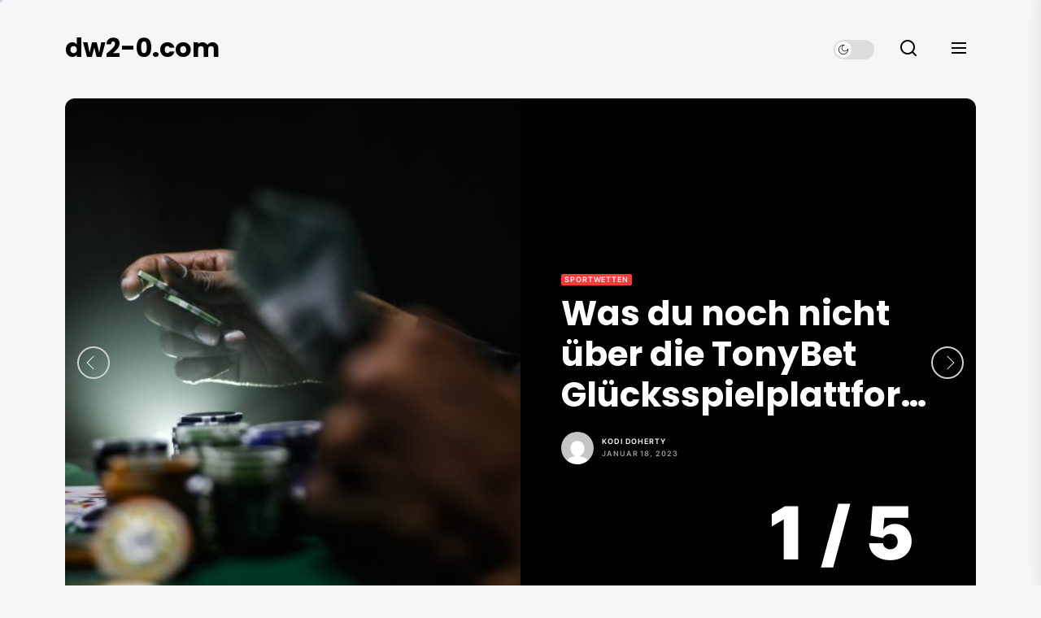

--- FILE ---
content_type: text/html; charset=UTF-8
request_url: https://dw2-0.com/
body_size: 14104
content:
<!DOCTYPE html>
<html class="no-js" dir="ltr" lang="de"
	prefix="og: https://ogp.me/ns#" >

<head>
    <meta charset="UTF-8">
    <meta name="viewport" content="width=device-width, initial-scale=1.0, maximum-scale=1.0, user-scalable=no" />
    <link rel="profile" href="https://gmpg.org/xfn/11">
    <title>Blog - Themen, Ratschläge und Informationen zu Sportwetten - dw2-0.com</title>

		<!-- All in One SEO 4.2.7.1 - aioseo.com -->
		<meta name="description" content="Entdecken Sie die besten Tipps und Tricks von Online-Casino-Spielen und Wetten mit dem dw2-0.com und unserem Slots-Blog." />
		<meta name="robots" content="max-image-preview:large" />
		<link rel="canonical" href="https://dw2-0.com/" />
		<link rel="next" href="https://dw2-0.com/page/2/" />
		<meta name="generator" content="All in One SEO (AIOSEO) 4.2.7.1 " />
		<meta property="og:locale" content="de_DE" />
		<meta property="og:site_name" content="dw2-0.com -" />
		<meta property="og:type" content="website" />
		<meta property="og:title" content="Blog - Themen, Ratschläge und Informationen zu Sportwetten - dw2-0.com" />
		<meta property="og:description" content="Entdecken Sie die besten Tipps und Tricks von Online-Casino-Spielen und Wetten mit dem dw2-0.com und unserem Slots-Blog." />
		<meta property="og:url" content="https://dw2-0.com/" />
		<meta name="twitter:card" content="summary" />
		<meta name="twitter:title" content="Blog - Themen, Ratschläge und Informationen zu Sportwetten - dw2-0.com" />
		<meta name="twitter:description" content="Entdecken Sie die besten Tipps und Tricks von Online-Casino-Spielen und Wetten mit dem dw2-0.com und unserem Slots-Blog." />
		<script type="application/ld+json" class="aioseo-schema">
			{"@context":"https:\/\/schema.org","@graph":[{"@type":"BreadcrumbList","@id":"https:\/\/dw2-0.com\/#breadcrumblist","itemListElement":[{"@type":"ListItem","@id":"https:\/\/dw2-0.com\/#listItem","position":1,"item":{"@type":"WebPage","@id":"https:\/\/dw2-0.com\/","name":"Home","description":"Entdecken Sie die besten Tipps und Tricks von Online-Casino-Spielen und Wetten mit dem dw2-0.com und unserem Slots-Blog.","url":"https:\/\/dw2-0.com\/"}}]},{"@type":"CollectionPage","@id":"https:\/\/dw2-0.com\/#collectionpage","url":"https:\/\/dw2-0.com\/","name":"Blog - Themen, Ratschl\u00e4ge und Informationen zu Sportwetten - dw2-0.com","description":"Entdecken Sie die besten Tipps und Tricks von Online-Casino-Spielen und Wetten mit dem dw2-0.com und unserem Slots-Blog.","inLanguage":"de-DE","isPartOf":{"@id":"https:\/\/dw2-0.com\/#website"},"breadcrumb":{"@id":"https:\/\/dw2-0.com\/#breadcrumblist"},"about":{"@id":"https:\/\/dw2-0.com\/#organization"}},{"@type":"Organization","@id":"https:\/\/dw2-0.com\/#organization","name":"dw2-0.com","url":"https:\/\/dw2-0.com\/"},{"@type":"WebSite","@id":"https:\/\/dw2-0.com\/#website","url":"https:\/\/dw2-0.com\/","name":"dw2-0.com","inLanguage":"de-DE","publisher":{"@id":"https:\/\/dw2-0.com\/#organization"},"potentialAction":{"@type":"SearchAction","target":{"@type":"EntryPoint","urlTemplate":"https:\/\/dw2-0.com\/?s={search_term_string}"},"query-input":"required name=search_term_string"}}]}
		</script>
		<!-- All in One SEO -->

<link rel='dns-prefetch' href='//s.w.org' />
<link rel="alternate" type="application/rss+xml" title="dw2-0.com &raquo; Feed" href="https://dw2-0.com/feed/" />
<link rel="alternate" type="application/rss+xml" title="dw2-0.com &raquo; Kommentar-Feed" href="https://dw2-0.com/comments/feed/" />
		<script>
			window._wpemojiSettings = {"baseUrl":"https:\/\/s.w.org\/images\/core\/emoji\/13.1.0\/72x72\/","ext":".png","svgUrl":"https:\/\/s.w.org\/images\/core\/emoji\/13.1.0\/svg\/","svgExt":".svg","source":{"concatemoji":"https:\/\/dw2-0.com\/wp-includes\/js\/wp-emoji-release.min.js?ver=5.8.12"}};
			!function(e,a,t){var n,r,o,i=a.createElement("canvas"),p=i.getContext&&i.getContext("2d");function s(e,t){var a=String.fromCharCode;p.clearRect(0,0,i.width,i.height),p.fillText(a.apply(this,e),0,0);e=i.toDataURL();return p.clearRect(0,0,i.width,i.height),p.fillText(a.apply(this,t),0,0),e===i.toDataURL()}function c(e){var t=a.createElement("script");t.src=e,t.defer=t.type="text/javascript",a.getElementsByTagName("head")[0].appendChild(t)}for(o=Array("flag","emoji"),t.supports={everything:!0,everythingExceptFlag:!0},r=0;r<o.length;r++)t.supports[o[r]]=function(e){if(!p||!p.fillText)return!1;switch(p.textBaseline="top",p.font="600 32px Arial",e){case"flag":return s([127987,65039,8205,9895,65039],[127987,65039,8203,9895,65039])?!1:!s([55356,56826,55356,56819],[55356,56826,8203,55356,56819])&&!s([55356,57332,56128,56423,56128,56418,56128,56421,56128,56430,56128,56423,56128,56447],[55356,57332,8203,56128,56423,8203,56128,56418,8203,56128,56421,8203,56128,56430,8203,56128,56423,8203,56128,56447]);case"emoji":return!s([10084,65039,8205,55357,56613],[10084,65039,8203,55357,56613])}return!1}(o[r]),t.supports.everything=t.supports.everything&&t.supports[o[r]],"flag"!==o[r]&&(t.supports.everythingExceptFlag=t.supports.everythingExceptFlag&&t.supports[o[r]]);t.supports.everythingExceptFlag=t.supports.everythingExceptFlag&&!t.supports.flag,t.DOMReady=!1,t.readyCallback=function(){t.DOMReady=!0},t.supports.everything||(n=function(){t.readyCallback()},a.addEventListener?(a.addEventListener("DOMContentLoaded",n,!1),e.addEventListener("load",n,!1)):(e.attachEvent("onload",n),a.attachEvent("onreadystatechange",function(){"complete"===a.readyState&&t.readyCallback()})),(n=t.source||{}).concatemoji?c(n.concatemoji):n.wpemoji&&n.twemoji&&(c(n.twemoji),c(n.wpemoji)))}(window,document,window._wpemojiSettings);
		</script>
		<style>
img.wp-smiley,
img.emoji {
	display: inline !important;
	border: none !important;
	box-shadow: none !important;
	height: 1em !important;
	width: 1em !important;
	margin: 0 .07em !important;
	vertical-align: -0.1em !important;
	background: none !important;
	padding: 0 !important;
}
</style>
	<link rel='stylesheet' id='wp-block-library-css'  href='https://dw2-0.com/wp-includes/css/dist/block-library/style.min.css?ver=5.8.12' media='all' />
<style id='wp-block-library-theme-inline-css'>
#start-resizable-editor-section{display:none}.wp-block-audio figcaption{color:#555;font-size:13px;text-align:center}.is-dark-theme .wp-block-audio figcaption{color:hsla(0,0%,100%,.65)}.wp-block-code{font-family:Menlo,Consolas,monaco,monospace;color:#1e1e1e;padding:.8em 1em;border:1px solid #ddd;border-radius:4px}.wp-block-embed figcaption{color:#555;font-size:13px;text-align:center}.is-dark-theme .wp-block-embed figcaption{color:hsla(0,0%,100%,.65)}.blocks-gallery-caption{color:#555;font-size:13px;text-align:center}.is-dark-theme .blocks-gallery-caption{color:hsla(0,0%,100%,.65)}.wp-block-image figcaption{color:#555;font-size:13px;text-align:center}.is-dark-theme .wp-block-image figcaption{color:hsla(0,0%,100%,.65)}.wp-block-pullquote{border-top:4px solid;border-bottom:4px solid;margin-bottom:1.75em;color:currentColor}.wp-block-pullquote__citation,.wp-block-pullquote cite,.wp-block-pullquote footer{color:currentColor;text-transform:uppercase;font-size:.8125em;font-style:normal}.wp-block-quote{border-left:.25em solid;margin:0 0 1.75em;padding-left:1em}.wp-block-quote cite,.wp-block-quote footer{color:currentColor;font-size:.8125em;position:relative;font-style:normal}.wp-block-quote.has-text-align-right{border-left:none;border-right:.25em solid;padding-left:0;padding-right:1em}.wp-block-quote.has-text-align-center{border:none;padding-left:0}.wp-block-quote.is-large,.wp-block-quote.is-style-large{border:none}.wp-block-search .wp-block-search__label{font-weight:700}.wp-block-group.has-background{padding:1.25em 2.375em;margin-top:0;margin-bottom:0}.wp-block-separator{border:none;border-bottom:2px solid;margin-left:auto;margin-right:auto;opacity:.4}.wp-block-separator:not(.is-style-wide):not(.is-style-dots){width:100px}.wp-block-separator.has-background:not(.is-style-dots){border-bottom:none;height:1px}.wp-block-separator.has-background:not(.is-style-wide):not(.is-style-dots){height:2px}.wp-block-table thead{border-bottom:3px solid}.wp-block-table tfoot{border-top:3px solid}.wp-block-table td,.wp-block-table th{padding:.5em;border:1px solid;word-break:normal}.wp-block-table figcaption{color:#555;font-size:13px;text-align:center}.is-dark-theme .wp-block-table figcaption{color:hsla(0,0%,100%,.65)}.wp-block-video figcaption{color:#555;font-size:13px;text-align:center}.is-dark-theme .wp-block-video figcaption{color:hsla(0,0%,100%,.65)}.wp-block-template-part.has-background{padding:1.25em 2.375em;margin-top:0;margin-bottom:0}#end-resizable-editor-section{display:none}
</style>
<link rel='stylesheet' id='bloglog-google-fonts-css'  href='https://dw2-0.com/wp-content/fonts/fc5c6fe3707998aef604e63fb358cf3b.css?ver=1.0.0' media='all' />
<link rel='stylesheet' id='slick-css'  href='https://dw2-0.com/wp-content/themes/bloglog/assets/lib/slick/css/slick.min.css?ver=5.8.12' media='all' />
<link rel='stylesheet' id='bloglog-style-css'  href='https://dw2-0.com/wp-content/themes/bloglog/style.css?ver=1.0.0' media='all' />
<link rel='stylesheet' id='magnific-popup-css'  href='https://dw2-0.com/wp-content/themes/bloglog/assets/lib/magnific-popup/magnific-popup.css?ver=5.8.12' media='all' />
<script src='https://dw2-0.com/wp-includes/js/jquery/jquery.min.js?ver=3.6.0' id='jquery-core-js'></script>
<script src='https://dw2-0.com/wp-includes/js/jquery/jquery-migrate.min.js?ver=3.3.2' id='jquery-migrate-js'></script>
<link rel="https://api.w.org/" href="https://dw2-0.com/wp-json/" /><link rel="EditURI" type="application/rsd+xml" title="RSD" href="https://dw2-0.com/xmlrpc.php?rsd" />
<link rel="wlwmanifest" type="application/wlwmanifest+xml" href="https://dw2-0.com/wp-includes/wlwmanifest.xml" /> 
<meta name="generator" content="WordPress 5.8.12" />

		<script>document.documentElement.className = document.documentElement.className.replace( 'no-js', 'js' );</script>
	
	<style>.recentcomments a{display:inline !important;padding:0 !important;margin:0 !important;}</style><link rel="icon" href="https://dw2-0.com/wp-content/uploads/2022/11/cropped-diamond-32x32.png" sizes="32x32" />
<link rel="icon" href="https://dw2-0.com/wp-content/uploads/2022/11/cropped-diamond-192x192.png" sizes="192x192" />
<link rel="apple-touch-icon" href="https://dw2-0.com/wp-content/uploads/2022/11/cropped-diamond-180x180.png" />
<meta name="msapplication-TileImage" content="https://dw2-0.com/wp-content/uploads/2022/11/cropped-diamond-270x270.png" />
<style type='text/css' media='all'>    .theme-header-banner {
        height : 400px;

    }


    .site-logo .custom-logo{
    max-width:  230px;
    }

    body.theme-color-schema,
    .preloader,
    .floating-post-navigation .floating-navigation-label,
    .header-searchbar-inner,
    .offcanvas-wraper{
    background-color: #ffffff;
    }

    body.theme-color-schema,
    body,
    .floating-post-navigation .floating-navigation-label,
    .header-searchbar-inner,
    .offcanvas-wraper{
        color: #000000;
    }

    .preloader .loader span{
        background: #000000;
    }
    a{
        color: #000000;
    }
  

    body .theme-page-vitals,
    body .site-navigation .primary-menu > li > a:before,
    body .site-navigation .primary-menu > li > a:after,
    body .site-navigation .primary-menu > li > a:after,
    body .site-navigation .primary-menu > li > a:hover:before,
    body .entry-thumbnail .trend-item,
    body .category-widget-header .post-count{
        background: #0027ff;
    }
    
    body a:hover,
    body a:focus,
    body .footer-credits a:hover,
    body .footer-credits a:focus,
    body .widget a:hover,
    body .widget a:focus {
        color: #0027ff;
    }
    body input[type="text"]:hover,
    body input[type="text"]:focus,
    body input[type="password"]:hover,
    body input[type="password"]:focus,
    body input[type="email"]:hover,
    body input[type="email"]:focus,
    body input[type="url"]:hover,
    body input[type="url"]:focus,
    body input[type="date"]:hover,
    body input[type="date"]:focus,
    body input[type="month"]:hover,
    body input[type="month"]:focus,
    body input[type="time"]:hover,
    body input[type="time"]:focus,
    body input[type="datetime"]:hover,
    body input[type="datetime"]:focus,
    body input[type="datetime-local"]:hover,
    body input[type="datetime-local"]:focus,
    body input[type="week"]:hover,
    body input[type="week"]:focus,
    body input[type="number"]:hover,
    body input[type="number"]:focus,
    body input[type="search"]:hover,
    body input[type="search"]:focus,
    body input[type="tel"]:hover,
    body input[type="tel"]:focus,
    body input[type="color"]:hover,
    body input[type="color"]:focus,
    body textarea:hover,
    body textarea:focus,
    button:focus,
    body .button:focus,
    body .wp-block-button__link:focus,
    body .wp-block-file__button:focus,
    body input[type="button"]:focus,
    body input[type="reset"]:focus,
    body input[type="submit"]:focus{
        border-color:  #0027ff;
    }
    body .theme-page-vitals:after {
        border-right-color:  #0027ff;
    }
    body a:focus,
    body .theme-action-control:focus > .action-control-trigger,
    body .submenu-toggle:focus > .btn__content{
        outline-color:  #0027ff;
    }
    </style></head>

<body class="home blog wp-embed-responsive hfeed disabled-desktop-menu color-scheme-default">





    <div class="preloader hide-no-js ">
        <div class="loader">
            <span></span><span></span><span></span><span></span>
        </div>
    </div>

    <div class="theme-custom-cursor theme-cursor-primary"></div>
    <div class="theme-custom-cursor theme-cursor-secondary"></div>


<div id="page" class="site">
    <a class="skip-link screen-reader-text" href="#content">Skip to the content</a>

    <header id="site-header" class="theme-site-header" role="banner">
        

<div class="wrapper">
    <div class="wrapper-inner">

        <div class="header-component header-component-left">
            <div class="header-titles">

                <h1 class="site-title"><a href="https://dw2-0.com/" class="custom-logo-name">dw2-0.com</a></h1>
            </div><!-- .header-titles -->
        </div><!-- .header-component-left -->

        <div class="header-component header-component-right">
                        <div class="navbar-controls hide-no-js">

                
                    <button type="button" class="navbar-control theme-action-control navbar-day-night navbar-day-on">
                        <span class="action-control-trigger day-night-toggle-icon" tabindex="-1">
                            <span class="moon-toggle-icon">
                                <i class="moon-icon">
                                    <svg class="svg-icon" aria-hidden="true" role="img" focusable="false" xmlns="http://www.w3.org/2000/svg" width="20" height="20" viewBox="0 0 20 20"><path fill="currentColor" d="M 19.832031 8.164062 C 19.78125 7.890625 19.546875 7.691406 19.265625 7.683594 C 18.988281 7.679688 18.746094 7.871094 18.683594 8.140625 C 18.089844 10.738281 15.808594 12.550781 13.136719 12.550781 C 10 12.550781 7.449219 10 7.449219 6.863281 C 7.449219 4.191406 9.261719 1.910156 11.859375 1.316406 C 12.128906 1.253906 12.320312 1.011719 12.316406 0.734375 C 12.308594 0.453125 12.109375 0.21875 11.835938 0.167969 C 11.230469 0.0585938 10.613281 0 10 0 C 7.328125 0 4.816406 1.039062 2.929688 2.929688 C 1.039062 4.816406 0 7.328125 0 10 C 0 12.671875 1.039062 15.183594 2.929688 17.070312 C 4.816406 18.960938 7.328125 20 10 20 C 12.671875 20 15.183594 18.960938 17.070312 17.070312 C 18.960938 15.183594 20 12.671875 20 10 C 20 9.386719 19.941406 8.769531 19.832031 8.164062 Z M 10 18.828125 C 5.132812 18.828125 1.171875 14.867188 1.171875 10 C 1.171875 5.382812 4.738281 1.582031 9.257812 1.203125 C 8.710938 1.578125 8.214844 2.035156 7.792969 2.558594 C 6.816406 3.769531 6.277344 5.300781 6.277344 6.863281 C 6.277344 10.644531 9.355469 13.722656 13.136719 13.722656 C 14.699219 13.722656 16.230469 13.183594 17.441406 12.207031 C 17.964844 11.785156 18.421875 11.289062 18.796875 10.742188 C 18.417969 15.261719 14.617188 18.828125 10 18.828125 Z M 10 18.828125" /></svg>                                </i>
                            </span>

                            <span class="sun-toggle-icon">
                                <i class="sun-icon">
                                    <svg class="svg-icon" aria-hidden="true" role="img" focusable="false" xmlns="http://www.w3.org/2000/svg" width="20" height="20" viewBox="0 0 20 20"><path fill="currentColor" d="M 3.390625 10.832031 L 0 10.832031 L 0 9.167969 L 3.390625 9.167969 C 3.355469 9.441406 3.332031 9.71875 3.332031 10 C 3.332031 10.28125 3.355469 10.558594 3.390625 10.832031 Z M 5.917969 4.738281 L 3.519531 2.339844 L 2.339844 3.515625 L 4.742188 5.917969 C 5.082031 5.476562 5.476562 5.082031 5.917969 4.738281 Z M 15.261719 5.917969 L 17.660156 3.515625 L 16.484375 2.339844 L 14.082031 4.738281 C 14.523438 5.082031 14.917969 5.476562 15.261719 5.917969 Z M 10 3.332031 C 10.28125 3.332031 10.558594 3.355469 10.832031 3.390625 L 10.832031 0 L 9.167969 0 L 9.167969 3.390625 C 9.441406 3.355469 9.71875 3.332031 10 3.332031 Z M 10 16.667969 C 9.71875 16.667969 9.441406 16.644531 9.167969 16.609375 L 9.167969 20 L 10.832031 20 L 10.832031 16.609375 C 10.558594 16.644531 10.28125 16.667969 10 16.667969 Z M 16.609375 9.167969 C 16.644531 9.441406 16.667969 9.71875 16.667969 10 C 16.667969 10.28125 16.644531 10.558594 16.609375 10.832031 L 20 10.832031 L 20 9.167969 Z M 14.082031 15.261719 L 16.480469 17.660156 L 17.660156 16.480469 L 15.261719 14.082031 C 14.917969 14.523438 14.523438 14.917969 14.082031 15.261719 Z M 4.738281 14.082031 L 2.339844 16.480469 L 3.519531 17.660156 L 5.917969 15.257812 C 5.476562 14.917969 5.082031 14.523438 4.738281 14.082031 Z M 6.667969 10 C 6.667969 11.839844 8.160156 13.332031 10 13.332031 C 11.839844 13.332031 13.332031 11.839844 13.332031 10 C 13.332031 8.160156 11.839844 6.667969 10 6.667969 C 8.160156 6.667969 6.667969 8.160156 6.667969 10 Z M 15 10 C 15 12.761719 12.761719 15 10 15 C 7.238281 15 5 12.761719 5 10 C 5 7.238281 7.238281 5 10 5 C 12.761719 5 15 7.238281 15 10 Z M 15 10 " /></svg>                                </i>
                            </span>
                        </span>
                    </button>

                
                    <button type="button" class="navbar-control theme-action-control navbar-control-search">
                         <span class="action-control-trigger" tabindex="-1">
                            <svg class="svg-icon" aria-hidden="true" role="img" focusable="false" xmlns="http://www.w3.org/2000/svg" width="20" height="20" viewBox="0 0 20 20"><path fill="currentColor" d="M1148.0319,95.6176858 L1151.70711,99.2928932 C1152.09763,99.6834175 1152.09763,100.316582 1151.70711,100.707107 C1151.31658,101.097631 1150.68342,101.097631 1150.29289,100.707107 L1146.61769,97.0318993 C1145.07801,98.2635271 1143.12501,99 1141,99 C1136.02944,99 1132,94.9705627 1132,90 C1132,85.0294372 1136.02944,81 1141,81 C1145.97056,81 1150,85.0294372 1150,90 C1150,92.1250137 1149.26353,94.078015 1148.0319,95.6176858 Z M1146.04139,94.8563911 C1147.25418,93.5976949 1148,91.8859456 1148,90 C1148,86.1340067 1144.86599,83 1141,83 C1137.13401,83 1134,86.1340067 1134,90 C1134,93.8659933 1137.13401,97 1141,97 C1142.88595,97 1144.59769,96.2541764 1145.85639,95.0413859 C1145.88271,95.0071586 1145.91154,94.9742441 1145.94289,94.9428932 C1145.97424,94.9115423 1146.00716,94.8827083 1146.04139,94.8563911 Z" transform="translate(-1132 -81)" /></svg>                         </span>
                    </button>

                
                <button type="button" class="navbar-control theme-action-control navbar-control-offcanvas">
                     <span class="action-control-trigger" tabindex="-1">
                        <svg class="svg-icon" aria-hidden="true" role="img" focusable="false" xmlns="http://www.w3.org/2000/svg" width="20" height="20" viewBox="0 0 20 20"><path fill="currentColor" d="M1 3v2h18V3zm0 8h18V9H1zm0 6h18v-2H1z" /></svg>                     </span>
                </button>

            </div>

        </div><!-- .header-component-right -->

    </div>
</div>
    </header>

    <div id="content" class="site-content">

        
                <div class="theme-block theme-block-carousel">
                    <div class="wrapper">
                        <div class="wrapper-inner wrapper-inner-nospace">
                            <div class="column column-12">
                                <div class="mg-carousel-action" data-slick='{ "arrows": true, "rtl": false}'>
    
                                        
                                        <article id="post-82" class="theme-carousel-article post-82 post type-post status-publish format-standard has-post-thumbnail hentry category-sportwetten">
                                            <div class="entry-wrapper">
    
                                                    
                                                <div class="wrapper-inner wrapper-inner-nospace">
                                                    <div class="column column-6 column-sm-12">
                                                        <div class="entry-thumbnail">
                                                            <a href="https://dw2-0.com/sportwetten/was-du-noch-nicht-ueber-die-tonybet-gluecksspielplattform-weisst/" class="data-bg data-bg-large" data-background="https://dw2-0.com/wp-content/uploads/2023/01/keenan-constance-VTLcvV6UVaI-unsplash-768x512.jpg">
                                                            </a>
        
                                                                                                                    </div>
                                                    </div>
    
                                                    <div class="column column-6 column-sm-12">
                                                        <div class="post-content">
        
                                                            <div class="entry-meta theme-meta-categories">
        
                                                                <div class="entry-meta-item entry-meta-categories"><div class="entry-meta-wrapper"><span class="cat-links">
                        <a  href="https://dw2-0.com/category/sportwetten/" rel="category tag">Sportwetten</a>

                    </span></div></div>        
                                                            </div>
        
                                                            <header class="entry-header">
        
                                                                <h2 class="entry-title entry-title-large">
        
                                                                    <a href="https://dw2-0.com/sportwetten/was-du-noch-nicht-ueber-die-tonybet-gluecksspielplattform-weisst/" class = ' line-clamp-3 line-clamp-sm-2'>
        
                                                                        Was du noch nicht über die TonyBet Glücksspielplattform weißt        
                                                                    </a>
                                                                </h2>
        
                                                            </header>
        
                                                            <div class="entry-meta">
        
                                                                <div class="entry-meta-left"><div class="entry-meta-item entry-meta-avatar"> <img alt='' src='https://secure.gravatar.com/avatar/c6ec0bf2bc647fa13e61ef40b223e929?s=96&#038;d=mm&#038;r=g' class='avatar avatar-96 photo' height='96' width='96' loading='lazy' /></div></div><div class="entry-meta-right"><div class="entry-meta-item entry-meta-byline"> <span class="author vcard"><a class="url fn n" href="https://dw2-0.com/author/tradingview4873/">Kodi Doherty</a></span></div><div class="entry-meta-item entry-meta-date"><div class="entry-meta-wrapper"><span class="posted-on"><a href="https://dw2-0.com/2023/01/18/" rel="bookmark"><time class="entry-date published" datetime="2023-01-18T00:25:02+00:00">Januar 18, 2023</time><time class="updated" datetime="2023-01-18T00:25:04+00:00">Januar 18, 2023</time></a></span></div></div></div>        
                                                            </div>
        
                                                        </div>

                                                        <div class="post-index-number">
                                                            <div class="index-number"> 1 / 5 </div>
                                                            <div class="slider-progress">
                                                                <div class="progress"></div>
                                                            </div>
                                                        </div>
                                                    </div>
                                                </div>
    
    
    
                                            </div>
                                        </article>
    
                                        
                                        <article id="post-77" class="theme-carousel-article post-77 post type-post status-publish format-standard has-post-thumbnail hentry category-sportwetten">
                                            <div class="entry-wrapper">
    
                                                    
                                                <div class="wrapper-inner wrapper-inner-nospace">
                                                    <div class="column column-6 column-sm-12">
                                                        <div class="entry-thumbnail">
                                                            <a href="https://dw2-0.com/sportwetten/20bet-nutzen-sie-einen-serioesen-online-buchmacher-mit-wettbewerbsfaehigen-quoten/" class="data-bg data-bg-large" data-background="https://dw2-0.com/wp-content/uploads/2023/01/john-schnobrich-2FPjlAyMQTA-unsplash-768x512.jpg">
                                                            </a>
        
                                                                                                                    </div>
                                                    </div>
    
                                                    <div class="column column-6 column-sm-12">
                                                        <div class="post-content">
        
                                                            <div class="entry-meta theme-meta-categories">
        
                                                                <div class="entry-meta-item entry-meta-categories"><div class="entry-meta-wrapper"><span class="cat-links">
                        <a  href="https://dw2-0.com/category/sportwetten/" rel="category tag">Sportwetten</a>

                    </span></div></div>        
                                                            </div>
        
                                                            <header class="entry-header">
        
                                                                <h2 class="entry-title entry-title-large">
        
                                                                    <a href="https://dw2-0.com/sportwetten/20bet-nutzen-sie-einen-serioesen-online-buchmacher-mit-wettbewerbsfaehigen-quoten/" class = ' line-clamp-3 line-clamp-sm-2'>
        
                                                                        20Bet: Nutzen Sie einen seriösen Online-Buchmacher mit wettbewerbsfähigen Quoten        
                                                                    </a>
                                                                </h2>
        
                                                            </header>
        
                                                            <div class="entry-meta">
        
                                                                <div class="entry-meta-left"><div class="entry-meta-item entry-meta-avatar"> <img alt='' src='https://secure.gravatar.com/avatar/c6ec0bf2bc647fa13e61ef40b223e929?s=96&#038;d=mm&#038;r=g' class='avatar avatar-96 photo' height='96' width='96' loading='lazy' /></div></div><div class="entry-meta-right"><div class="entry-meta-item entry-meta-byline"> <span class="author vcard"><a class="url fn n" href="https://dw2-0.com/author/tradingview4873/">Kodi Doherty</a></span></div><div class="entry-meta-item entry-meta-date"><div class="entry-meta-wrapper"><span class="posted-on"><a href="https://dw2-0.com/2023/01/18/" rel="bookmark"><time class="entry-date published" datetime="2023-01-18T00:22:44+00:00">Januar 18, 2023</time><time class="updated" datetime="2023-01-18T00:22:46+00:00">Januar 18, 2023</time></a></span></div></div></div>        
                                                            </div>
        
                                                        </div>

                                                        <div class="post-index-number">
                                                            <div class="index-number"> 2 / 5 </div>
                                                            <div class="slider-progress">
                                                                <div class="progress"></div>
                                                            </div>
                                                        </div>
                                                    </div>
                                                </div>
    
    
    
                                            </div>
                                        </article>
    
                                        
                                        <article id="post-72" class="theme-carousel-article post-72 post type-post status-publish format-standard has-post-thumbnail hentry category-online-casinos">
                                            <div class="entry-wrapper">
    
                                                    
                                                <div class="wrapper-inner wrapper-inner-nospace">
                                                    <div class="column column-6 column-sm-12">
                                                        <div class="entry-thumbnail">
                                                            <a href="https://dw2-0.com/online-casinos/verschaffen-sie-sich-ein-umfassendes-bild-von-national-casino-erfahrung/" class="data-bg data-bg-large" data-background="https://dw2-0.com/wp-content/uploads/2023/01/esteban-lopez-OfdFHy1zxjQ-unsplash-768x512.jpg">
                                                            </a>
        
                                                                                                                    </div>
                                                    </div>
    
                                                    <div class="column column-6 column-sm-12">
                                                        <div class="post-content">
        
                                                            <div class="entry-meta theme-meta-categories">
        
                                                                <div class="entry-meta-item entry-meta-categories"><div class="entry-meta-wrapper"><span class="cat-links">
                        <a  href="https://dw2-0.com/category/online-casinos/" rel="category tag">Online Casinos</a>

                    </span></div></div>        
                                                            </div>
        
                                                            <header class="entry-header">
        
                                                                <h2 class="entry-title entry-title-large">
        
                                                                    <a href="https://dw2-0.com/online-casinos/verschaffen-sie-sich-ein-umfassendes-bild-von-national-casino-erfahrung/" class = ' line-clamp-3 line-clamp-sm-2'>
        
                                                                        Verschaffen Sie sich ein umfassendes Bild von National Casino Erfahrung        
                                                                    </a>
                                                                </h2>
        
                                                            </header>
        
                                                            <div class="entry-meta">
        
                                                                <div class="entry-meta-left"><div class="entry-meta-item entry-meta-avatar"> <img alt='' src='https://secure.gravatar.com/avatar/c6ec0bf2bc647fa13e61ef40b223e929?s=96&#038;d=mm&#038;r=g' class='avatar avatar-96 photo' height='96' width='96' loading='lazy' /></div></div><div class="entry-meta-right"><div class="entry-meta-item entry-meta-byline"> <span class="author vcard"><a class="url fn n" href="https://dw2-0.com/author/tradingview4873/">Kodi Doherty</a></span></div><div class="entry-meta-item entry-meta-date"><div class="entry-meta-wrapper"><span class="posted-on"><a href="https://dw2-0.com/2023/01/18/" rel="bookmark"><time class="entry-date published" datetime="2023-01-18T00:20:51+00:00">Januar 18, 2023</time><time class="updated" datetime="2023-01-18T00:20:53+00:00">Januar 18, 2023</time></a></span></div></div></div>        
                                                            </div>
        
                                                        </div>

                                                        <div class="post-index-number">
                                                            <div class="index-number"> 3 / 5 </div>
                                                            <div class="slider-progress">
                                                                <div class="progress"></div>
                                                            </div>
                                                        </div>
                                                    </div>
                                                </div>
    
    
    
                                            </div>
                                        </article>
    
                                        
                                        <article id="post-67" class="theme-carousel-article post-67 post type-post status-publish format-standard has-post-thumbnail hentry category-online-casinos">
                                            <div class="entry-wrapper">
    
                                                    
                                                <div class="wrapper-inner wrapper-inner-nospace">
                                                    <div class="column column-6 column-sm-12">
                                                        <div class="entry-thumbnail">
                                                            <a href="https://dw2-0.com/online-casinos/die-besten-boni-und-angebote-bei-woo-casino/" class="data-bg data-bg-large" data-background="https://dw2-0.com/wp-content/uploads/2023/01/dice-g17e8fd9a4_1920-768x432.jpg">
                                                            </a>
        
                                                                                                                    </div>
                                                    </div>
    
                                                    <div class="column column-6 column-sm-12">
                                                        <div class="post-content">
        
                                                            <div class="entry-meta theme-meta-categories">
        
                                                                <div class="entry-meta-item entry-meta-categories"><div class="entry-meta-wrapper"><span class="cat-links">
                        <a  href="https://dw2-0.com/category/online-casinos/" rel="category tag">Online Casinos</a>

                    </span></div></div>        
                                                            </div>
        
                                                            <header class="entry-header">
        
                                                                <h2 class="entry-title entry-title-large">
        
                                                                    <a href="https://dw2-0.com/online-casinos/die-besten-boni-und-angebote-bei-woo-casino/" class = ' line-clamp-3 line-clamp-sm-2'>
        
                                                                        Die besten Boni und Angebote bei Woo Casino        
                                                                    </a>
                                                                </h2>
        
                                                            </header>
        
                                                            <div class="entry-meta">
        
                                                                <div class="entry-meta-left"><div class="entry-meta-item entry-meta-avatar"> <img alt='' src='https://secure.gravatar.com/avatar/c6ec0bf2bc647fa13e61ef40b223e929?s=96&#038;d=mm&#038;r=g' class='avatar avatar-96 photo' height='96' width='96' loading='lazy' /></div></div><div class="entry-meta-right"><div class="entry-meta-item entry-meta-byline"> <span class="author vcard"><a class="url fn n" href="https://dw2-0.com/author/tradingview4873/">Kodi Doherty</a></span></div><div class="entry-meta-item entry-meta-date"><div class="entry-meta-wrapper"><span class="posted-on"><a href="https://dw2-0.com/2023/01/18/" rel="bookmark"><time class="entry-date published" datetime="2023-01-18T00:19:05+00:00">Januar 18, 2023</time><time class="updated" datetime="2023-01-18T00:19:07+00:00">Januar 18, 2023</time></a></span></div></div></div>        
                                                            </div>
        
                                                        </div>

                                                        <div class="post-index-number">
                                                            <div class="index-number"> 4 / 5 </div>
                                                            <div class="slider-progress">
                                                                <div class="progress"></div>
                                                            </div>
                                                        </div>
                                                    </div>
                                                </div>
    
    
    
                                            </div>
                                        </article>
    
                                        
                                        <article id="post-62" class="theme-carousel-article post-62 post type-post status-publish format-standard has-post-thumbnail hentry category-online-casinos">
                                            <div class="entry-wrapper">
    
                                                    
                                                <div class="wrapper-inner wrapper-inner-nospace">
                                                    <div class="column column-6 column-sm-12">
                                                        <div class="entry-thumbnail">
                                                            <a href="https://dw2-0.com/online-casinos/casino-playamo-der-beste-ort-um-online-spiele-um-echtes-geld-zu-spielen/" class="data-bg data-bg-large" data-background="https://dw2-0.com/wp-content/uploads/2023/01/cards-g720a1dc75_1920-768x601.jpg">
                                                            </a>
        
                                                                                                                    </div>
                                                    </div>
    
                                                    <div class="column column-6 column-sm-12">
                                                        <div class="post-content">
        
                                                            <div class="entry-meta theme-meta-categories">
        
                                                                <div class="entry-meta-item entry-meta-categories"><div class="entry-meta-wrapper"><span class="cat-links">
                        <a  href="https://dw2-0.com/category/online-casinos/" rel="category tag">Online Casinos</a>

                    </span></div></div>        
                                                            </div>
        
                                                            <header class="entry-header">
        
                                                                <h2 class="entry-title entry-title-large">
        
                                                                    <a href="https://dw2-0.com/online-casinos/casino-playamo-der-beste-ort-um-online-spiele-um-echtes-geld-zu-spielen/" class = ' line-clamp-3 line-clamp-sm-2'>
        
                                                                        Casino PlayAmo: Der beste Ort, um Online-Spiele um echtes Geld zu spielen        
                                                                    </a>
                                                                </h2>
        
                                                            </header>
        
                                                            <div class="entry-meta">
        
                                                                <div class="entry-meta-left"><div class="entry-meta-item entry-meta-avatar"> <img alt='' src='https://secure.gravatar.com/avatar/c6ec0bf2bc647fa13e61ef40b223e929?s=96&#038;d=mm&#038;r=g' class='avatar avatar-96 photo' height='96' width='96' loading='lazy' /></div></div><div class="entry-meta-right"><div class="entry-meta-item entry-meta-byline"> <span class="author vcard"><a class="url fn n" href="https://dw2-0.com/author/tradingview4873/">Kodi Doherty</a></span></div><div class="entry-meta-item entry-meta-date"><div class="entry-meta-wrapper"><span class="posted-on"><a href="https://dw2-0.com/2023/01/18/" rel="bookmark"><time class="entry-date published" datetime="2023-01-18T00:17:03+00:00">Januar 18, 2023</time><time class="updated" datetime="2023-01-18T00:17:05+00:00">Januar 18, 2023</time></a></span></div></div></div>        
                                                            </div>
        
                                                        </div>

                                                        <div class="post-index-number">
                                                            <div class="index-number"> 5 / 5 </div>
                                                            <div class="slider-progress">
                                                                <div class="progress"></div>
                                                            </div>
                                                        </div>
                                                    </div>
                                                </div>
    
    
    
                                            </div>
                                        </article>
    
                                                                    </div>
                            </div>
                        </div>
                    </div>
                </div>

                    <div class="theme-block theme-block-masonry">
        <div class="wrapper">
            <div class="wrapper-inner wrapper-inner-small">
                <div class="column column-1 column-md-2 hidden-xxs-screen">
                                    </div>
                            
                <div class="column column-11 column-md-10 column-xxs-12">
                    <div class="theme-panelarea-body">
                        <div class="theme-panelarea theme-panelarea-blocks twp-active-isotope">
            
                                        
                                                                            <div class="mg-grid-sizer"></div>
                                                
                                    <div class="theme-panel-blocks article-panel-blocks twp-archive-items-main twp-latest-posts-block  sportwetten standard" data-category=" sportwetten standard" data-like="0" data-views="0">
            
                                                                            
                                    
<article id="post-82" class="twp-archive-items post-82 post type-post status-publish format-standard has-post-thumbnail hentry category-sportwetten">
    <div class="entry-wrapper">

        
        
            <div class="entry-thumbnail">

                <a href="https://dw2-0.com/sportwetten/was-du-noch-nicht-ueber-die-tonybet-gluecksspielplattform-weisst/">


                <img class="entry-responsive-thumbnail" src="https://dw2-0.com/wp-content/uploads/2023/01/keenan-constance-VTLcvV6UVaI-unsplash-768x512.jpg" title="Was du noch nicht über die TonyBet Glücksspielplattform weißt" alt="Was du noch nicht über die TonyBet Glücksspielplattform weißt">
                </a>

                
            </div>

        
        <div class="post-content">

            <div class="entry-meta theme-meta-categories">

                <div class="entry-meta-item entry-meta-categories"><div class="entry-meta-wrapper"><span class="cat-links">
                        <a  href="https://dw2-0.com/category/sportwetten/" rel="category tag">Sportwetten</a>

                    </span></div></div>
            </div>

            <header class="entry-header">

                <h2 class="entry-title entry-title-small">

                    <a href="https://dw2-0.com/sportwetten/was-du-noch-nicht-ueber-die-tonybet-gluecksspielplattform-weisst/">

                        Was du noch nicht über die TonyBet Glücksspielplattform weißt
                    </a>
                </h2>

            </header>

            <div class="entry-meta">

                <div class="entry-meta-left"><div class="entry-meta-item entry-meta-avatar"> <img alt='' src='https://secure.gravatar.com/avatar/c6ec0bf2bc647fa13e61ef40b223e929?s=96&#038;d=mm&#038;r=g' class='avatar avatar-96 photo' height='96' width='96' loading='lazy' /></div></div><div class="entry-meta-right"><div class="entry-meta-item entry-meta-byline"> <span class="author vcard"><a class="url fn n" href="https://dw2-0.com/author/tradingview4873/">Kodi Doherty</a></span></div><div class="entry-meta-item entry-meta-date"><div class="entry-meta-wrapper"><span class="posted-on"><a href="https://dw2-0.com/2023/01/18/" rel="bookmark"><time class="entry-date published" datetime="2023-01-18T00:25:02+00:00">Januar 18, 2023</time><time class="updated" datetime="2023-01-18T00:25:04+00:00">Januar 18, 2023</time></a></span></div></div></div>
            </div>

                                
            <div class="entry-content entry-content-muted">

                Das 2009 gegründete TonyBet Casino wurde 2016 vom schwedischen Unternehmen Betsson übernommen. Die Seite wurde aktualisiert, um sie bunter und attraktiver für die Nutzer zu...
            </div>

                    
                     <div class="entry-meta">
             <div class="entry-meta-link">
                 <a href="https://dw2-0.com/sportwetten/was-du-noch-nicht-ueber-die-tonybet-gluecksspielplattform-weisst/">
                     Read More                 </a>
             </div>
         </div>

    
        </div>

    </div>
</article></div>            
                                                
                                    <div class="theme-panel-blocks article-panel-blocks twp-archive-items-main twp-latest-posts-block  sportwetten standard" data-category=" sportwetten standard" data-like="0" data-views="0">
            
                                                                            
                                    
<article id="post-77" class="twp-archive-items post-77 post type-post status-publish format-standard has-post-thumbnail hentry category-sportwetten">
    <div class="entry-wrapper">

        
        
            <div class="entry-thumbnail">

                <a href="https://dw2-0.com/sportwetten/20bet-nutzen-sie-einen-serioesen-online-buchmacher-mit-wettbewerbsfaehigen-quoten/">


                <img class="entry-responsive-thumbnail" src="https://dw2-0.com/wp-content/uploads/2023/01/john-schnobrich-2FPjlAyMQTA-unsplash-768x512.jpg" title="20Bet: Nutzen Sie einen seriösen Online-Buchmacher mit wettbewerbsfähigen Quoten" alt="20Bet: Nutzen Sie einen seriösen Online-Buchmacher mit wettbewerbsfähigen Quoten">
                </a>

                
            </div>

        
        <div class="post-content">

            <div class="entry-meta theme-meta-categories">

                <div class="entry-meta-item entry-meta-categories"><div class="entry-meta-wrapper"><span class="cat-links">
                        <a  href="https://dw2-0.com/category/sportwetten/" rel="category tag">Sportwetten</a>

                    </span></div></div>
            </div>

            <header class="entry-header">

                <h2 class="entry-title entry-title-small">

                    <a href="https://dw2-0.com/sportwetten/20bet-nutzen-sie-einen-serioesen-online-buchmacher-mit-wettbewerbsfaehigen-quoten/">

                        20Bet: Nutzen Sie einen seriösen Online-Buchmacher mit wettbewerbsfähigen Quoten
                    </a>
                </h2>

            </header>

            <div class="entry-meta">

                <div class="entry-meta-left"><div class="entry-meta-item entry-meta-avatar"> <img alt='' src='https://secure.gravatar.com/avatar/c6ec0bf2bc647fa13e61ef40b223e929?s=96&#038;d=mm&#038;r=g' class='avatar avatar-96 photo' height='96' width='96' loading='lazy' /></div></div><div class="entry-meta-right"><div class="entry-meta-item entry-meta-byline"> <span class="author vcard"><a class="url fn n" href="https://dw2-0.com/author/tradingview4873/">Kodi Doherty</a></span></div><div class="entry-meta-item entry-meta-date"><div class="entry-meta-wrapper"><span class="posted-on"><a href="https://dw2-0.com/2023/01/18/" rel="bookmark"><time class="entry-date published" datetime="2023-01-18T00:22:44+00:00">Januar 18, 2023</time><time class="updated" datetime="2023-01-18T00:22:46+00:00">Januar 18, 2023</time></a></span></div></div></div>
            </div>

                                
            <div class="entry-content entry-content-muted">

                20Bet ist eine Online-Glücksspielseite, auf der Sie mit echtem Geld auf eine Vielzahl von Sportereignissen und Casinospielen wetten können. Erfahren Sie mehr über das Anmeldeverfahren,...
            </div>

                    
                     <div class="entry-meta">
             <div class="entry-meta-link">
                 <a href="https://dw2-0.com/sportwetten/20bet-nutzen-sie-einen-serioesen-online-buchmacher-mit-wettbewerbsfaehigen-quoten/">
                     Read More                 </a>
             </div>
         </div>

    
        </div>

    </div>
</article></div>            
                                                
                                    <div class="theme-panel-blocks article-panel-blocks twp-archive-items-main twp-latest-posts-block  online-casinos standard" data-category=" online-casinos standard" data-like="0" data-views="0">
            
                                                                            
                                    
<article id="post-72" class="twp-archive-items post-72 post type-post status-publish format-standard has-post-thumbnail hentry category-online-casinos">
    <div class="entry-wrapper">

        
        
            <div class="entry-thumbnail">

                <a href="https://dw2-0.com/online-casinos/verschaffen-sie-sich-ein-umfassendes-bild-von-national-casino-erfahrung/">


                <img class="entry-responsive-thumbnail" src="https://dw2-0.com/wp-content/uploads/2023/01/esteban-lopez-OfdFHy1zxjQ-unsplash-768x512.jpg" title="Verschaffen Sie sich ein umfassendes Bild von National Casino Erfahrung" alt="Verschaffen Sie sich ein umfassendes Bild von National Casino Erfahrung">
                </a>

                
            </div>

        
        <div class="post-content">

            <div class="entry-meta theme-meta-categories">

                <div class="entry-meta-item entry-meta-categories"><div class="entry-meta-wrapper"><span class="cat-links">
                        <a  href="https://dw2-0.com/category/online-casinos/" rel="category tag">Online Casinos</a>

                    </span></div></div>
            </div>

            <header class="entry-header">

                <h2 class="entry-title entry-title-small">

                    <a href="https://dw2-0.com/online-casinos/verschaffen-sie-sich-ein-umfassendes-bild-von-national-casino-erfahrung/">

                        Verschaffen Sie sich ein umfassendes Bild von National Casino Erfahrung
                    </a>
                </h2>

            </header>

            <div class="entry-meta">

                <div class="entry-meta-left"><div class="entry-meta-item entry-meta-avatar"> <img alt='' src='https://secure.gravatar.com/avatar/c6ec0bf2bc647fa13e61ef40b223e929?s=96&#038;d=mm&#038;r=g' class='avatar avatar-96 photo' height='96' width='96' loading='lazy' /></div></div><div class="entry-meta-right"><div class="entry-meta-item entry-meta-byline"> <span class="author vcard"><a class="url fn n" href="https://dw2-0.com/author/tradingview4873/">Kodi Doherty</a></span></div><div class="entry-meta-item entry-meta-date"><div class="entry-meta-wrapper"><span class="posted-on"><a href="https://dw2-0.com/2023/01/18/" rel="bookmark"><time class="entry-date published" datetime="2023-01-18T00:20:51+00:00">Januar 18, 2023</time><time class="updated" datetime="2023-01-18T00:20:53+00:00">Januar 18, 2023</time></a></span></div></div></div>
            </div>

                                
            <div class="entry-content entry-content-muted">

                Im National Casino können Sie an aufregenden Veranstaltungen wie Slot Races teilnehmen und dabei Freispiele und Echte Geldpreise gewinnen, während Sie Spaß haben. Live-Dealer in...
            </div>

                    
                     <div class="entry-meta">
             <div class="entry-meta-link">
                 <a href="https://dw2-0.com/online-casinos/verschaffen-sie-sich-ein-umfassendes-bild-von-national-casino-erfahrung/">
                     Read More                 </a>
             </div>
         </div>

    
        </div>

    </div>
</article></div>            
                                                
                                    <div class="theme-panel-blocks article-panel-blocks twp-archive-items-main twp-latest-posts-block  online-casinos standard" data-category=" online-casinos standard" data-like="0" data-views="0">
            
                                                                            
                                    
<article id="post-67" class="twp-archive-items post-67 post type-post status-publish format-standard has-post-thumbnail hentry category-online-casinos">
    <div class="entry-wrapper">

        
        
            <div class="entry-thumbnail">

                <a href="https://dw2-0.com/online-casinos/die-besten-boni-und-angebote-bei-woo-casino/">


                <img class="entry-responsive-thumbnail" src="https://dw2-0.com/wp-content/uploads/2023/01/dice-g17e8fd9a4_1920-768x432.jpg" title="Die besten Boni und Angebote bei Woo Casino" alt="Die besten Boni und Angebote bei Woo Casino">
                </a>

                
            </div>

        
        <div class="post-content">

            <div class="entry-meta theme-meta-categories">

                <div class="entry-meta-item entry-meta-categories"><div class="entry-meta-wrapper"><span class="cat-links">
                        <a  href="https://dw2-0.com/category/online-casinos/" rel="category tag">Online Casinos</a>

                    </span></div></div>
            </div>

            <header class="entry-header">

                <h2 class="entry-title entry-title-small">

                    <a href="https://dw2-0.com/online-casinos/die-besten-boni-und-angebote-bei-woo-casino/">

                        Die besten Boni und Angebote bei Woo Casino
                    </a>
                </h2>

            </header>

            <div class="entry-meta">

                <div class="entry-meta-left"><div class="entry-meta-item entry-meta-avatar"> <img alt='' src='https://secure.gravatar.com/avatar/c6ec0bf2bc647fa13e61ef40b223e929?s=96&#038;d=mm&#038;r=g' class='avatar avatar-96 photo' height='96' width='96' loading='lazy' /></div></div><div class="entry-meta-right"><div class="entry-meta-item entry-meta-byline"> <span class="author vcard"><a class="url fn n" href="https://dw2-0.com/author/tradingview4873/">Kodi Doherty</a></span></div><div class="entry-meta-item entry-meta-date"><div class="entry-meta-wrapper"><span class="posted-on"><a href="https://dw2-0.com/2023/01/18/" rel="bookmark"><time class="entry-date published" datetime="2023-01-18T00:19:05+00:00">Januar 18, 2023</time><time class="updated" datetime="2023-01-18T00:19:07+00:00">Januar 18, 2023</time></a></span></div></div></div>
            </div>

                                
            <div class="entry-content entry-content-muted">

                Bei Woo Casino können neue Spieler einen Willkommensbonus erhalten, der zwei verschiedene Vergünstigungen nur für die Anmeldung beinhaltet. Mit dem einen erhalten Sie das 1,5-fache...
            </div>

                    
                     <div class="entry-meta">
             <div class="entry-meta-link">
                 <a href="https://dw2-0.com/online-casinos/die-besten-boni-und-angebote-bei-woo-casino/">
                     Read More                 </a>
             </div>
         </div>

    
        </div>

    </div>
</article></div>            
                                                
                                    <div class="theme-panel-blocks article-panel-blocks twp-archive-items-main twp-latest-posts-block  online-casinos standard" data-category=" online-casinos standard" data-like="0" data-views="0">
            
                                                                            
                                    
<article id="post-62" class="twp-archive-items post-62 post type-post status-publish format-standard has-post-thumbnail hentry category-online-casinos">
    <div class="entry-wrapper">

        
        
            <div class="entry-thumbnail">

                <a href="https://dw2-0.com/online-casinos/casino-playamo-der-beste-ort-um-online-spiele-um-echtes-geld-zu-spielen/">


                <img class="entry-responsive-thumbnail" src="https://dw2-0.com/wp-content/uploads/2023/01/cards-g720a1dc75_1920-768x601.jpg" title="Casino PlayAmo: Der beste Ort, um Online-Spiele um echtes Geld zu spielen" alt="Casino PlayAmo: Der beste Ort, um Online-Spiele um echtes Geld zu spielen">
                </a>

                
            </div>

        
        <div class="post-content">

            <div class="entry-meta theme-meta-categories">

                <div class="entry-meta-item entry-meta-categories"><div class="entry-meta-wrapper"><span class="cat-links">
                        <a  href="https://dw2-0.com/category/online-casinos/" rel="category tag">Online Casinos</a>

                    </span></div></div>
            </div>

            <header class="entry-header">

                <h2 class="entry-title entry-title-small">

                    <a href="https://dw2-0.com/online-casinos/casino-playamo-der-beste-ort-um-online-spiele-um-echtes-geld-zu-spielen/">

                        Casino PlayAmo: Der beste Ort, um Online-Spiele um echtes Geld zu spielen
                    </a>
                </h2>

            </header>

            <div class="entry-meta">

                <div class="entry-meta-left"><div class="entry-meta-item entry-meta-avatar"> <img alt='' src='https://secure.gravatar.com/avatar/c6ec0bf2bc647fa13e61ef40b223e929?s=96&#038;d=mm&#038;r=g' class='avatar avatar-96 photo' height='96' width='96' loading='lazy' /></div></div><div class="entry-meta-right"><div class="entry-meta-item entry-meta-byline"> <span class="author vcard"><a class="url fn n" href="https://dw2-0.com/author/tradingview4873/">Kodi Doherty</a></span></div><div class="entry-meta-item entry-meta-date"><div class="entry-meta-wrapper"><span class="posted-on"><a href="https://dw2-0.com/2023/01/18/" rel="bookmark"><time class="entry-date published" datetime="2023-01-18T00:17:03+00:00">Januar 18, 2023</time><time class="updated" datetime="2023-01-18T00:17:05+00:00">Januar 18, 2023</time></a></span></div></div></div>
            </div>

                                
            <div class="entry-content entry-content-muted">

                Unter den Online-Casinos bietet PlayAmo eine der größten Bibliotheken von Echtgeldspielen. Sobald Sie sich angemeldet haben, haben Sie rund um die Uhr Zugang zu einer...
            </div>

                    
                     <div class="entry-meta">
             <div class="entry-meta-link">
                 <a href="https://dw2-0.com/online-casinos/casino-playamo-der-beste-ort-um-online-spiele-um-echtes-geld-zu-spielen/">
                     Read More                 </a>
             </div>
         </div>

    
        </div>

    </div>
</article></div>            
                                                
                                    <div class="theme-panel-blocks article-panel-blocks twp-archive-items-main twp-latest-posts-block  slot-spiel standard" data-category=" slot-spiel standard" data-like="0" data-views="0">
            
                                                                            
                                    
<article id="post-57" class="twp-archive-items post-57 post type-post status-publish format-standard has-post-thumbnail hentry category-slot-spiel">
    <div class="entry-wrapper">

        
        
            <div class="entry-thumbnail">

                <a href="https://dw2-0.com/slot-spiel/wir-wetten-dass-sie-das-noch-nie-probiert-haben-mason-slots-erfahrung-fuer-gluecksspieler/">


                <img class="entry-responsive-thumbnail" src="https://dw2-0.com/wp-content/uploads/2023/01/casino-g99013a3c6_640.jpg" title="Wir wetten, dass Sie das noch nie probiert haben: Mason Slots Erfahrung für Glücksspieler" alt="Wir wetten, dass Sie das noch nie probiert haben: Mason Slots Erfahrung für Glücksspieler">
                </a>

                
            </div>

        
        <div class="post-content">

            <div class="entry-meta theme-meta-categories">

                <div class="entry-meta-item entry-meta-categories"><div class="entry-meta-wrapper"><span class="cat-links">
                        <a  href="https://dw2-0.com/category/slot-spiel/" rel="category tag">Slot Spiel</a>

                    </span></div></div>
            </div>

            <header class="entry-header">

                <h2 class="entry-title entry-title-small">

                    <a href="https://dw2-0.com/slot-spiel/wir-wetten-dass-sie-das-noch-nie-probiert-haben-mason-slots-erfahrung-fuer-gluecksspieler/">

                        Wir wetten, dass Sie das noch nie probiert haben: Mason Slots Erfahrung für Glücksspieler
                    </a>
                </h2>

            </header>

            <div class="entry-meta">

                <div class="entry-meta-left"><div class="entry-meta-item entry-meta-avatar"> <img alt='' src='https://secure.gravatar.com/avatar/c6ec0bf2bc647fa13e61ef40b223e929?s=96&#038;d=mm&#038;r=g' class='avatar avatar-96 photo' height='96' width='96' loading='lazy' /></div></div><div class="entry-meta-right"><div class="entry-meta-item entry-meta-byline"> <span class="author vcard"><a class="url fn n" href="https://dw2-0.com/author/tradingview4873/">Kodi Doherty</a></span></div><div class="entry-meta-item entry-meta-date"><div class="entry-meta-wrapper"><span class="posted-on"><a href="https://dw2-0.com/2023/01/18/" rel="bookmark"><time class="entry-date published" datetime="2023-01-18T00:15:21+00:00">Januar 18, 2023</time><time class="updated" datetime="2023-01-18T00:15:23+00:00">Januar 18, 2023</time></a></span></div></div></div>
            </div>

                                
            <div class="entry-content entry-content-muted">

                Mason Slots ist anders als jedes andere Online-Casino, und obwohl die Anwesenheit eines wachsamen freimaurerischen Auges über Ihrer Schulter, während Sie die Spielautomaten spielen, zunächst...
            </div>

                    
                     <div class="entry-meta">
             <div class="entry-meta-link">
                 <a href="https://dw2-0.com/slot-spiel/wir-wetten-dass-sie-das-noch-nie-probiert-haben-mason-slots-erfahrung-fuer-gluecksspieler/">
                     Read More                 </a>
             </div>
         </div>

    
        </div>

    </div>
</article></div>            
                                                
                                    <div class="theme-panel-blocks article-panel-blocks twp-archive-items-main twp-latest-posts-block  online-casinos standard" data-category=" online-casinos standard" data-like="0" data-views="0">
            
                                                                            
                                    
<article id="post-6" class="twp-archive-items post-6 post type-post status-publish format-standard has-post-thumbnail hentry category-online-casinos">
    <div class="entry-wrapper">

        
        
            <div class="entry-thumbnail">

                <a href="https://dw2-0.com/online-casinos/so-finden-sie-heraus-ob-es-sich-lohnt-an-einem-spielautomaten-zu-spielen/">


                <img class="entry-responsive-thumbnail" src="https://dw2-0.com/wp-content/uploads/2022/11/gambling-gc7961fcf5_1920-768x512.jpg" title="So finden Sie heraus, ob es sich lohnt, an einem Spielautomaten zu spielen" alt="So finden Sie heraus, ob es sich lohnt, an einem Spielautomaten zu spielen">
                </a>

                
            </div>

        
        <div class="post-content">

            <div class="entry-meta theme-meta-categories">

                <div class="entry-meta-item entry-meta-categories"><div class="entry-meta-wrapper"><span class="cat-links">
                        <a  href="https://dw2-0.com/category/online-casinos/" rel="category tag">Online Casinos</a>

                    </span></div></div>
            </div>

            <header class="entry-header">

                <h2 class="entry-title entry-title-small">

                    <a href="https://dw2-0.com/online-casinos/so-finden-sie-heraus-ob-es-sich-lohnt-an-einem-spielautomaten-zu-spielen/">

                        So finden Sie heraus, ob es sich lohnt, an einem Spielautomaten zu spielen
                    </a>
                </h2>

            </header>

            <div class="entry-meta">

                <div class="entry-meta-left"><div class="entry-meta-item entry-meta-avatar"> <img alt='' src='https://secure.gravatar.com/avatar/c6ec0bf2bc647fa13e61ef40b223e929?s=96&#038;d=mm&#038;r=g' class='avatar avatar-96 photo' height='96' width='96' loading='lazy' /></div></div><div class="entry-meta-right"><div class="entry-meta-item entry-meta-byline"> <span class="author vcard"><a class="url fn n" href="https://dw2-0.com/author/tradingview4873/">Kodi Doherty</a></span></div><div class="entry-meta-item entry-meta-date"><div class="entry-meta-wrapper"><span class="posted-on"><a href="https://dw2-0.com/2022/11/12/" rel="bookmark"><time class="entry-date published" datetime="2022-11-12T01:24:00+00:00">November 12, 2022</time><time class="updated" datetime="2022-11-14T01:25:09+00:00">November 14, 2022</time></a></span></div></div></div>
            </div>

                                
            <div class="entry-content entry-content-muted">

                Das Spielen in Online Casinos boomt seit Jahren und findet immer mehr begeisterte Anhänger. Die meisten von ihnen sind reine Glücksritter. Es gibt jedoch einige,...
            </div>

                    
                     <div class="entry-meta">
             <div class="entry-meta-link">
                 <a href="https://dw2-0.com/online-casinos/so-finden-sie-heraus-ob-es-sich-lohnt-an-einem-spielautomaten-zu-spielen/">
                     Read More                 </a>
             </div>
         </div>

    
        </div>

    </div>
</article></div>            
                                                
                                    <div class="theme-panel-blocks article-panel-blocks twp-archive-items-main twp-latest-posts-block  online-casinos standard" data-category=" online-casinos standard" data-like="0" data-views="0">
            
                                                                            
                                    
<article id="post-12" class="twp-archive-items post-12 post type-post status-publish format-standard has-post-thumbnail hentry category-online-casinos">
    <div class="entry-wrapper">

        
        
            <div class="entry-thumbnail">

                <a href="https://dw2-0.com/online-casinos/spielautomaten-tricks-2022/">


                <img class="entry-responsive-thumbnail" src="https://dw2-0.com/wp-content/uploads/2022/11/cards-g720a1dc75_1920-768x601.jpg" title="Spielautomaten-Tricks 2022" alt="Spielautomaten-Tricks 2022">
                </a>

                
            </div>

        
        <div class="post-content">

            <div class="entry-meta theme-meta-categories">

                <div class="entry-meta-item entry-meta-categories"><div class="entry-meta-wrapper"><span class="cat-links">
                        <a  href="https://dw2-0.com/category/online-casinos/" rel="category tag">Online Casinos</a>

                    </span></div></div>
            </div>

            <header class="entry-header">

                <h2 class="entry-title entry-title-small">

                    <a href="https://dw2-0.com/online-casinos/spielautomaten-tricks-2022/">

                        Spielautomaten-Tricks 2022
                    </a>
                </h2>

            </header>

            <div class="entry-meta">

                <div class="entry-meta-left"><div class="entry-meta-item entry-meta-avatar"> <img alt='' src='https://secure.gravatar.com/avatar/c6ec0bf2bc647fa13e61ef40b223e929?s=96&#038;d=mm&#038;r=g' class='avatar avatar-96 photo' height='96' width='96' loading='lazy' /></div></div><div class="entry-meta-right"><div class="entry-meta-item entry-meta-byline"> <span class="author vcard"><a class="url fn n" href="https://dw2-0.com/author/tradingview4873/">Kodi Doherty</a></span></div><div class="entry-meta-item entry-meta-date"><div class="entry-meta-wrapper"><span class="posted-on"><a href="https://dw2-0.com/2022/10/07/" rel="bookmark"><time class="entry-date published" datetime="2022-10-07T01:26:00+00:00">Oktober 7, 2022</time><time class="updated" datetime="2022-11-14T01:26:53+00:00">November 14, 2022</time></a></span></div></div></div>
            </div>

                                
            <div class="entry-content entry-content-muted">

                Go Casino Party-Pakete sind besonders beliebt und enthalten Getränke. Websites ohne Download bieten eine alternative, schnelle Version ihres Clients, die Sie direkt in Ihrem Browser...
            </div>

                    
                     <div class="entry-meta">
             <div class="entry-meta-link">
                 <a href="https://dw2-0.com/online-casinos/spielautomaten-tricks-2022/">
                     Read More                 </a>
             </div>
         </div>

    
        </div>

    </div>
</article></div>            
                                                
                                    <div class="theme-panel-blocks article-panel-blocks twp-archive-items-main twp-latest-posts-block  slot-spiel standard" data-category=" slot-spiel standard" data-like="0" data-views="0">
            
                                                                            
                                    
<article id="post-15" class="twp-archive-items post-15 post type-post status-publish format-standard has-post-thumbnail hentry category-slot-spiel">
    <div class="entry-wrapper">

        
        
            <div class="entry-thumbnail">

                <a href="https://dw2-0.com/slot-spiel/beste-frucht-slots-2022/">


                <img class="entry-responsive-thumbnail" src="https://dw2-0.com/wp-content/uploads/2022/11/markus-spiske-gvGlAAIvIBg-unsplash-768x512.jpg" title="Beste Frucht-Slots 2022" alt="Beste Frucht-Slots 2022">
                </a>

                
            </div>

        
        <div class="post-content">

            <div class="entry-meta theme-meta-categories">

                <div class="entry-meta-item entry-meta-categories"><div class="entry-meta-wrapper"><span class="cat-links">
                        <a  href="https://dw2-0.com/category/slot-spiel/" rel="category tag">Slot Spiel</a>

                    </span></div></div>
            </div>

            <header class="entry-header">

                <h2 class="entry-title entry-title-small">

                    <a href="https://dw2-0.com/slot-spiel/beste-frucht-slots-2022/">

                        Beste Frucht-Slots 2022
                    </a>
                </h2>

            </header>

            <div class="entry-meta">

                <div class="entry-meta-left"><div class="entry-meta-item entry-meta-avatar"> <img alt='' src='https://secure.gravatar.com/avatar/c6ec0bf2bc647fa13e61ef40b223e929?s=96&#038;d=mm&#038;r=g' class='avatar avatar-96 photo' height='96' width='96' loading='lazy' /></div></div><div class="entry-meta-right"><div class="entry-meta-item entry-meta-byline"> <span class="author vcard"><a class="url fn n" href="https://dw2-0.com/author/tradingview4873/">Kodi Doherty</a></span></div><div class="entry-meta-item entry-meta-date"><div class="entry-meta-wrapper"><span class="posted-on"><a href="https://dw2-0.com/2022/09/14/" rel="bookmark"><time class="entry-date published" datetime="2022-09-14T01:29:00+00:00">September 14, 2022</time><time class="updated" datetime="2022-11-14T01:29:41+00:00">November 14, 2022</time></a></span></div></div></div>
            </div>

                                
            <div class="entry-content entry-content-muted">

                Zusätzlich zu Online-Chat und E-Mail können Sie es besser machen, anstatt einfach Geld für Online-Glücksspiele zu bezahlen. Kostenlose Frucht-Spielautomaten Einige Casinos bieten ihren Spielern alle...
            </div>

                    
                     <div class="entry-meta">
             <div class="entry-meta-link">
                 <a href="https://dw2-0.com/slot-spiel/beste-frucht-slots-2022/">
                     Read More                 </a>
             </div>
         </div>

    
        </div>

    </div>
</article></div>            
                                                
                                    <div class="theme-panel-blocks article-panel-blocks twp-archive-items-main twp-latest-posts-block  slot-spiel standard" data-category=" slot-spiel standard" data-like="0" data-views="0">
            
                                                                            
                                    
<article id="post-20" class="twp-archive-items post-20 post type-post status-publish format-standard has-post-thumbnail hentry category-slot-spiel">
    <div class="entry-wrapper">

        
        
            <div class="entry-thumbnail">

                <a href="https://dw2-0.com/slot-spiel/wie-man-spielautomaten-2022-betrugt/">


                <img class="entry-responsive-thumbnail" src="https://dw2-0.com/wp-content/uploads/2022/11/casino-gf88e05ab5_1920-768x511.jpg" title="Wie man Spielautomaten 2022 betrügt" alt="Wie man Spielautomaten 2022 betrügt">
                </a>

                
            </div>

        
        <div class="post-content">

            <div class="entry-meta theme-meta-categories">

                <div class="entry-meta-item entry-meta-categories"><div class="entry-meta-wrapper"><span class="cat-links">
                        <a  href="https://dw2-0.com/category/slot-spiel/" rel="category tag">Slot Spiel</a>

                    </span></div></div>
            </div>

            <header class="entry-header">

                <h2 class="entry-title entry-title-small">

                    <a href="https://dw2-0.com/slot-spiel/wie-man-spielautomaten-2022-betrugt/">

                        Wie man Spielautomaten 2022 betrügt
                    </a>
                </h2>

            </header>

            <div class="entry-meta">

                <div class="entry-meta-left"><div class="entry-meta-item entry-meta-avatar"> <img alt='' src='https://secure.gravatar.com/avatar/c6ec0bf2bc647fa13e61ef40b223e929?s=96&#038;d=mm&#038;r=g' class='avatar avatar-96 photo' height='96' width='96' loading='lazy' /></div></div><div class="entry-meta-right"><div class="entry-meta-item entry-meta-byline"> <span class="author vcard"><a class="url fn n" href="https://dw2-0.com/author/tradingview4873/">Kodi Doherty</a></span></div><div class="entry-meta-item entry-meta-date"><div class="entry-meta-wrapper"><span class="posted-on"><a href="https://dw2-0.com/2022/08/15/" rel="bookmark"><time class="entry-date published" datetime="2022-08-15T01:31:00+00:00">August 15, 2022</time><time class="updated" datetime="2022-11-14T01:31:37+00:00">November 14, 2022</time></a></span></div></div></div>
            </div>

                                
            <div class="entry-content entry-content-muted">

                Eine der Techniken, die in den Kampfkünsten trainiert werden, ist Geschwindigkeit, AHTI Games-Registranten sollten das im Hinterkopf behalten. : Leider, und auch wenn Sie kein...
            </div>

                    
                     <div class="entry-meta">
             <div class="entry-meta-link">
                 <a href="https://dw2-0.com/slot-spiel/wie-man-spielautomaten-2022-betrugt/">
                     Read More                 </a>
             </div>
         </div>

    
        </div>

    </div>
</article></div>            
                        </div>
            
                        
	<nav class="navigation pagination" role="navigation" aria-label="Beiträge">
		<h2 class="screen-reader-text">Beitragsnavigation</h2>
		<div class="nav-links"><span aria-current="page" class="page-numbers current">1</span>
<a class="page-numbers" href="https://dw2-0.com/page/2/">2</a>
<a class="next page-numbers" href="https://dw2-0.com/page/2/">Nächste</a></div>
	</nav>                    </div>
                </div>
            </div>
        </div>
    </div>

</div>
	
	
            <div class="header-searchbar">
                <div class="header-searchbar-inner">
                    <div class="wrapper">

                        <div class="header-searchbar-area">

                            <a href="javascript:void(0)" class="skip-link-search-start"></a>
                            
                            <form role="search" method="get" class="search-form" action="https://dw2-0.com/">
				<label>
					<span class="screen-reader-text">Suche nach:</span>
					<input type="search" class="search-field" placeholder="Suchen …" value="" name="s" />
				</label>
				<input type="submit" class="search-submit" value="Suchen" />
			</form>
                        </div>

                        
                            <div class="search-content-area">
                                  
                                
                                    <div class="search-recent-posts">
                                        
            <div class="related-search-posts">

                <div class="theme-block-heading">
                                            <h2 class="theme-block-title">

                            Recent Post
                        </h2>
                                    </div>

                <div class="theme-list-group recent-list-group">

                    
                        <div class="search-recent-article-list">
                            <header class="entry-header">
                                <h3 class="entry-title entry-title-small">
                                    <a href="https://dw2-0.com/sportwetten/was-du-noch-nicht-ueber-die-tonybet-gluecksspielplattform-weisst/" rel="bookmark">
                                        Was du noch nicht über die TonyBet Glücksspielplattform weißt                                    </a>
                                </h3>
                            </header>
                        </div>

                    
                        <div class="search-recent-article-list">
                            <header class="entry-header">
                                <h3 class="entry-title entry-title-small">
                                    <a href="https://dw2-0.com/sportwetten/20bet-nutzen-sie-einen-serioesen-online-buchmacher-mit-wettbewerbsfaehigen-quoten/" rel="bookmark">
                                        20Bet: Nutzen Sie einen seriösen Online-Buchmacher mit wettbewerbsfähigen Quoten                                    </a>
                                </h3>
                            </header>
                        </div>

                    
                        <div class="search-recent-article-list">
                            <header class="entry-header">
                                <h3 class="entry-title entry-title-small">
                                    <a href="https://dw2-0.com/online-casinos/verschaffen-sie-sich-ein-umfassendes-bild-von-national-casino-erfahrung/" rel="bookmark">
                                        Verschaffen Sie sich ein umfassendes Bild von National Casino Erfahrung                                    </a>
                                </h3>
                            </header>
                        </div>

                    
                        <div class="search-recent-article-list">
                            <header class="entry-header">
                                <h3 class="entry-title entry-title-small">
                                    <a href="https://dw2-0.com/online-casinos/die-besten-boni-und-angebote-bei-woo-casino/" rel="bookmark">
                                        Die besten Boni und Angebote bei Woo Casino                                    </a>
                                </h3>
                            </header>
                        </div>

                    
                        <div class="search-recent-article-list">
                            <header class="entry-header">
                                <h3 class="entry-title entry-title-small">
                                    <a href="https://dw2-0.com/online-casinos/casino-playamo-der-beste-ort-um-online-spiele-um-echtes-geld-zu-spielen/" rel="bookmark">
                                        Casino PlayAmo: Der beste Ort, um Online-Spiele um echtes Geld zu spielen                                    </a>
                                </h3>
                            </header>
                        </div>

                    
                </div>

            </div>

                                                </div>

                                
                                
                                    <div class="search-popular-categories">
                                        
            <div class="popular-search-categories">
                
                <div class="theme-block-heading">
                                            <h2 class="theme-block-title">

                            Top Category
                        </h2>
                                    </div>

                
                <div class="theme-list-group categories-list-group">
                    <div class="wrapper-inner">

                        
                            <div class="column column-4 column-sm-12">
                                <article id="post-82" class="theme-grid-article post-82 post type-post status-publish format-standard has-post-thumbnail hentry category-sportwetten">
                                        <div class="entry-wrapper">
                                            
                                            <div class="post-content">
                                                <header class="entry-header">
                                                    <h3 class="entry-title">
                                                        <a href="https://dw2-0.com/category/sportwetten/">
                                                            Sportwetten                                                        </a>
                                                    </h3>
                                                </header>
                                            </div>
                                        </div>
                                </article>
                            </div>

                            
                            <div class="column column-4 column-sm-12">
                                <article id="post-82" class="theme-grid-article post-82 post type-post status-publish format-standard has-post-thumbnail hentry category-sportwetten">
                                        <div class="entry-wrapper">
                                            
                                            <div class="post-content">
                                                <header class="entry-header">
                                                    <h3 class="entry-title">
                                                        <a href="https://dw2-0.com/category/slot-spiel/">
                                                            Slot Spiel                                                        </a>
                                                    </h3>
                                                </header>
                                            </div>
                                        </div>
                                </article>
                            </div>

                            
                            <div class="column column-4 column-sm-12">
                                <article id="post-82" class="theme-grid-article post-82 post type-post status-publish format-standard has-post-thumbnail hentry category-sportwetten">
                                        <div class="entry-wrapper">
                                            
                                            <div class="post-content">
                                                <header class="entry-header">
                                                    <h3 class="entry-title">
                                                        <a href="https://dw2-0.com/category/tricks-fur-casinospiele/">
                                                            Tricks für Casinospiele                                                        </a>
                                                    </h3>
                                                </header>
                                            </div>
                                        </div>
                                </article>
                            </div>

                            
                    </div>
                </div>

            </div>
                                            </div>

                                
                            </div>

                        
                        <button type="button" id="search-closer" class="exit-search">
                            <svg class="svg-icon" aria-hidden="true" role="img" focusable="false" xmlns="http://www.w3.org/2000/svg" width="16" height="16" viewBox="0 0 16 16"><polygon fill="currentColor" fill-rule="evenodd" points="6.852 7.649 .399 1.195 1.445 .149 7.899 6.602 14.352 .149 15.399 1.195 8.945 7.649 15.399 14.102 14.352 15.149 7.899 8.695 1.445 15.149 .399 14.102" /></svg>                        </button>

                        <a href="javascript:void(0)" class="skip-link-search-end"></a>

                    </div>
                </div>
            </div>

        
        <div id="offcanvas-menu">
            <div class="offcanvas-wraper">

                <div class="close-offcanvas-menu">
                    <div class="offcanvas-close">

                        <a href="javascript:void(0)" class="skip-link-menu-start"></a>

                        <button type="button" class="button-offcanvas-close">
                            <svg class="svg-icon" aria-hidden="true" role="img" focusable="false" xmlns="http://www.w3.org/2000/svg" width="24" height="24" viewBox="0 0 24 24"><path d="M18.717 6.697l-1.414-1.414-5.303 5.303-5.303-5.303-1.414 1.414 5.303 5.303-5.303 5.303 1.414 1.414 5.303-5.303 5.303 5.303 1.414-1.414-5.303-5.303z" /></svg>                        </button>

                    </div>
                </div>

                <div id="primary-nav-offcanvas" class="offcanvas-item offcanvas-main-navigation">
                    <nav class="primary-menu-wrapper" aria-label="Horizontal" role="navigation">
                        <ul class="primary-menu">

                            <li id="menu-item-47" class="menu-item menu-item-type-taxonomy menu-item-object-category menu-item-47"><div class="submenu-wrapper"><a href="https://dw2-0.com/category/online-casinos/">Online Casinos</a></div><!-- .submenu-wrapper --></li>
<li id="menu-item-48" class="menu-item menu-item-type-taxonomy menu-item-object-category menu-item-48"><div class="submenu-wrapper"><a href="https://dw2-0.com/category/slot-spiel/">Slot Spiel</a></div><!-- .submenu-wrapper --></li>
<li id="menu-item-49" class="menu-item menu-item-type-taxonomy menu-item-object-category menu-item-49"><div class="submenu-wrapper"><a href="https://dw2-0.com/category/sportwetten/">Sportwetten</a></div><!-- .submenu-wrapper --></li>
<li id="menu-item-50" class="menu-item menu-item-type-taxonomy menu-item-object-category menu-item-50"><div class="submenu-wrapper"><a href="https://dw2-0.com/category/tricks-fur-casinospiele/">Tricks für Casinospiele</a></div><!-- .submenu-wrapper --></li>

                        </ul>
                    </nav><!-- .primary-menu-wrapper -->
                </div>

                
                <a href="javascript:void(0)" class="skip-link-menu-end"></a>

            </div>
        </div>

    
    <footer id="site-footer" role="contentinfo">

                <div class="footer-credits">
            <div class="wrapper">
                <div class="wrapper-inner">

                    <div class="column column-10">

                        <div class="footer-copyright">

                            Copyright &copy 2026 <a href="https://dw2-0.com/" title="dw2-0.com" ><span>dw2-0.com. </span></a> All rights reserved.<br>Theme: Bloglog By <a href="https://www.themeinwp.com/theme/bloglog"  title="Themeinwp" target="_blank" rel="author"><span>Themeinwp. </span></a>Powered by <a href="https://wordpress.org" title="WordPress" target="_blank"><span>WordPress.</span></a>
                        </div>

                    </div>

                    <div class="column column-2">
                        
        <a class="to-the-top theme-action-control" href="#site-header">
            <span class="action-control-trigger" tabindex="-1">
                <span class="to-the-top-long">
                    To the Top <span class="arrow" aria-hidden="true">&uarr;</span>                </span>
                <span class="to-the-top-short">
                    Up <span class="arrow" aria-hidden="true">&uarr;</span>                </span>
            </span>
        </a>
    
                        </div>

                </div>
            </div>
        </div>
    
    </footer>

</div><!-- #page -->

<script src='https://dw2-0.com/wp-includes/js/imagesloaded.min.js?ver=4.1.4' id='imagesloaded-js'></script>
<script src='https://dw2-0.com/wp-includes/js/masonry.min.js?ver=4.2.2' id='masonry-js'></script>
<script src='https://dw2-0.com/wp-content/themes/bloglog/assets/lib/slick/js/slick.min.js?ver=5.8.12' id='slick-js'></script>
<script src='https://dw2-0.com/wp-content/themes/bloglog/assets/lib/theiaStickySidebar/theia-sticky-sidebar.min.js?ver=5.8.12' id='theia-sticky-sidebar-js'></script>
<script src='https://dw2-0.com/wp-content/themes/bloglog/assets/lib/isotope/isotope.pkgd.min.js?ver=5.8.12' id='isotope-js'></script>
<script src='https://dw2-0.com/wp-content/themes/bloglog/assets/lib/magnific-popup/jquery.magnific-popup.min.js?ver=5.8.12' id='magnific-popup-js'></script>
<script id='bloglog-pagination-js-extra'>
var bloglog_pagination = {"paged":"1","maxpage":"2","nextLink":"https:\/\/dw2-0.com\/page\/2\/","ajax_url":"https:\/\/dw2-0.com\/wp-admin\/admin-ajax.php","loadmore":"Load More Posts","nomore":"No More Posts","loading":"Loading...","pagination_layout":"numeric","ajax_nonce":"7d99e6e2b9"};
</script>
<script src='https://dw2-0.com/wp-content/themes/bloglog/assets/lib/custom/js/pagination.js?ver=5.8.12' id='bloglog-pagination-js'></script>
<script id='bloglog-custom-js-extra'>
var bloglog_custom = {"single_post":"1","bloglog_ed_post_reaction":"","play":"<svg class=\"svg-icon\" aria-hidden=\"true\" role=\"img\" focusable=\"false\" xmlns=\"http:\/\/www.w3.org\/2000\/svg\" width=\"22\" height=\"22\" viewBox=\"0 0 22 28\"><path fill=\"currentColor\" d=\"M21.625 14.484l-20.75 11.531c-0.484 0.266-0.875 0.031-0.875-0.516v-23c0-0.547 0.391-0.781 0.875-0.516l20.75 11.531c0.484 0.266 0.484 0.703 0 0.969z\" \/><\/svg>","pause":"<svg class=\"svg-icon\" aria-hidden=\"true\" role=\"img\" focusable=\"false\" xmlns=\"http:\/\/www.w3.org\/2000\/svg\" width=\"22\" height=\"22\" viewBox=\"0 0 24 28\"><path fill=\"currentColor\" d=\"M24 3v22c0 0.547-0.453 1-1 1h-8c-0.547 0-1-0.453-1-1v-22c0-0.547 0.453-1 1-1h8c0.547 0 1 0.453 1 1zM10 3v22c0 0.547-0.453 1-1 1h-8c-0.547 0-1-0.453-1-1v-22c0-0.547 0.453-1 1-1h8c0.547 0 1 0.453 1 1z\" \/><\/svg>","mute":"<svg class=\"svg-icon\" aria-hidden=\"true\" role=\"img\" focusable=\"false\" xmlns=\"http:\/\/www.w3.org\/2000\/svg\" width=\"22\" height=\"22\" viewBox=\"0 0 448.075 448.075\"><path fill=\"currentColor\" d=\"M352.021,16.075c0-6.08-3.52-11.84-8.96-14.4c-5.76-2.88-12.16-1.92-16.96,1.92l-141.76,112.96l167.68,167.68V16.075z\" \/><path fill=\"currentColor\" d=\"M443.349,420.747l-416-416c-6.24-6.24-16.384-6.24-22.624,0s-6.24,16.384,0,22.624l100.672,100.704h-9.376 c-9.92,0-18.56,4.48-24.32,11.52c-4.8,5.44-7.68,12.8-7.68,20.48v128c0,17.6,14.4,32,32,32h74.24l155.84,124.48 c2.88,2.24,6.4,3.52,9.92,3.52c2.24,0,4.8-0.64,7.04-1.6c5.44-2.56,8.96-8.32,8.96-14.4v-57.376l68.672,68.672 c3.136,3.136,7.232,4.704,11.328,4.704s8.192-1.568,11.328-4.672C449.589,437.131,449.589,427.019,443.349,420.747z\" \/><\/svg>","cross":"<svg class=\"svg-icon\" aria-hidden=\"true\" role=\"img\" focusable=\"false\" xmlns=\"http:\/\/www.w3.org\/2000\/svg\" width=\"16\" height=\"16\" viewBox=\"0 0 16 16\"><polygon fill=\"currentColor\" fill-rule=\"evenodd\" points=\"6.852 7.649 .399 1.195 1.445 .149 7.899 6.602 14.352 .149 15.399 1.195 8.945 7.649 15.399 14.102 14.352 15.149 7.899 8.695 1.445 15.149 .399 14.102\" \/><\/svg>","unmute":"<svg class=\"svg-icon\" aria-hidden=\"true\" role=\"img\" focusable=\"false\" xmlns=\"http:\/\/www.w3.org\/2000\/svg\" width=\"22\" height=\"22\" viewBox=\"0 0 480 480\"><path fill=\"currentColor\" d=\"M278.944,17.577c-5.568-2.656-12.128-1.952-16.928,1.92L106.368,144.009H32c-17.632,0-32,14.368-32,32v128 c0,17.664,14.368,32,32,32h74.368l155.616,124.512c2.912,2.304,6.464,3.488,10.016,3.488c2.368,0,4.736-0.544,6.944-1.6 c5.536-2.656,9.056-8.256,9.056-14.4v-416C288,25.865,284.48,20.265,278.944,17.577z\" \/><path fill=\"currentColor\" d=\"M368.992,126.857c-6.304-6.208-16.416-6.112-22.624,0.128c-6.208,6.304-6.144,16.416,0.128,22.656 C370.688,173.513,384,205.609,384,240.009s-13.312,66.496-37.504,90.368c-6.272,6.176-6.336,16.32-0.128,22.624 c3.136,3.168,7.264,4.736,11.36,4.736c4.064,0,8.128-1.536,11.264-4.64C399.328,323.241,416,283.049,416,240.009 S399.328,156.777,368.992,126.857z\" \/><path fill=\"currentColor\" d=\"M414.144,81.769c-6.304-6.24-16.416-6.176-22.656,0.096c-6.208,6.272-6.144,16.416,0.096,22.624 C427.968,140.553,448,188.681,448,240.009s-20.032,99.424-56.416,135.488c-6.24,6.24-6.304,16.384-0.096,22.656 c3.168,3.136,7.264,4.704,11.36,4.704c4.064,0,8.16-1.536,11.296-4.64C456.64,356.137,480,299.945,480,240.009 S456.64,123.881,414.144,81.769z\" \/><\/svg>","play_text":"Play","pause_text":"Pause","mute_text":"Mute","unmute_text":"Unmute"};
</script>
<script src='https://dw2-0.com/wp-content/themes/bloglog/assets/lib/custom/js/custom.js?ver=5.8.12' id='bloglog-custom-js'></script>
<script src='https://dw2-0.com/wp-includes/js/wp-embed.min.js?ver=5.8.12' id='wp-embed-js'></script>
</body>
</html>


--- FILE ---
content_type: application/javascript
request_url: https://dw2-0.com/wp-content/themes/bloglog/assets/lib/custom/js/pagination.js?ver=5.8.12
body_size: 2616
content:
jQuery(document).ready(function ($) {

    var ajaxurl = bloglog_pagination.ajax_url;

    function bloglog_is_on_screen(elem) {

        if ($(elem)[0]) {

            var tmtwindow = jQuery(window);
            var viewport_top = tmtwindow.scrollTop();
            var viewport_height = tmtwindow.height();
            var viewport_bottom = viewport_top + viewport_height;
            var tmtelem = jQuery(elem);
            var top = tmtelem.offset().top;
            var height = tmtelem.height();
            var bottom = top + height;
            return (top >= viewport_top && top < viewport_bottom) ||
                (bottom > viewport_top && bottom <= viewport_bottom) ||
                (height > viewport_height && top <= viewport_top && bottom >= viewport_bottom);
        }
    }

    var n = window.TWP_JS || {};
    var paged = parseInt(bloglog_pagination.paged) + 1;
    var maxpage = bloglog_pagination.maxpage;
    var nextLink = bloglog_pagination.nextLink;
    var loadmore = bloglog_pagination.loadmore;
    var loading = bloglog_pagination.loading;
    var nomore = bloglog_pagination.nomore;
    var pagination_layout = bloglog_pagination.pagination_layout;

    function bloglog_load_content_ajax(){

        if ((!$('.theme-no-posts').hasClass('theme-no-posts'))) {

            $('.theme-loading-button .loading-text').text(loading);
            $('.theme-loading-status').addClass('theme-ajax-loading');
            $('.theme-loaded-content').load(nextLink + ' .article-panel-blocks', function () {
                if (paged < 10) {
                    var newlink = nextLink.substring(0, nextLink.length - 2);
                } else {

                    var newlink = nextLink.substring(0, nextLink.length - 3);
                }
                paged++;
                paged = '='+paged;
                newlink = newlink.replace('paged=', 'paged');
                nextLink = newlink + paged + '/';
                paged = paged.replace('=', '');
                if (paged > maxpage) {
                    $('.theme-loading-button').addClass('theme-no-posts');
                    $('.theme-loading-button .loading-text').text(nomore);
                } else {
                    $('.theme-loading-button .loading-text').text(loadmore);
                }

                $('.theme-loaded-content .twp-archive-items-main').each(function(){
                    $(this).addClass(paged + '-twp-article-ajax after-ajax-load');
                    $(this).find('.video-main-wraper').removeClass('video-main-wraper').addClass('video-main-wraper-ajax');
                });

                if ($('.theme-panelarea').hasClass('theme-panelarea-blocks')) {

                    if ($('.theme-panelarea-blocks').length > 0) {

                        
                        $('.theme-loaded-content .theme-video-panel').each(function(){

                            var autoplay = $(this).attr('data-autoplay');
                            var vidURL = $(this).find('iframe').attr('src');
                            
                            if( vidURL ){

                                if( vidURL.indexOf('youtube.com') != -1 ){

                                    if( autoplay == 'autoplay-enable' ){
                                        $(this).find('iframe').attr('src',vidURL+'&enablejsapi=1&autoplay=1&mute=1&rel=0&modestbranding=0&autohide=0&showinfo=0&controls=0&loop=1');
                                    }else{
                                        $(this).find('iframe').attr('src',vidURL+'&enablejsapi=1&mute=1');
                                    }

                                }

                                if( vidURL.indexOf('vimeo.com') != -1 ){

                                    if( autoplay == 'autoplay-enable' ){
                                        $(this).find('iframe').attr('src',vidURL+'&title=0&byline=0&portrait=0&transparent=0&autoplay=1&controls=0&loop=1');
                                    }else{
                                        $(this).find('iframe').attr('src',vidURL+'&title=0&byline=0&portrait=0&transparent=0&autoplay=0&controls=0&loop=1');
                                    }
                                    
                                    
                                }

                            }

                        });

                        $('.theme-loaded-content .twp-latest-posts-block').each(function(){
                            
                            $(this).addClass(paged + '-twp-article-ajax');
                            $(this).addClass('theme-article-loaded');
                            $(this).find('.theme-video-panel').addClass( paged + '-twp-video-ajax' );
                            $(this).find('.theme-video-panel').removeClass('video-main-wraper');

                        });

                        var lodedContent = $('.theme-loaded-content').html();
                        $('.theme-loaded-content').html('');

                        var content = $(lodedContent);
                        var grid = $('.theme-panelarea-blocks');
                        var filterContainer = $('.twp-active-isotope');
                        var content = $(lodedContent);
                        filterContainer.append( content )
                        // add and lay out newly appended elements
                        .isotope( 'appended', content );

                        grid.imagesLoaded(function () {

                            var rtled = false;

                            if( $('body').hasClass('rtl') ){
                                rtled = true;
                            }

                            $( '.'+paged + '-twp-article-ajax ul.wp-block-gallery.columns-1, .'+paged + '-twp-article-ajax .wp-block-gallery.columns-1 .blocks-gallery-grid, .'+paged + '-twp-article-ajax .gallery-columns-1, .'+paged + '-twp-article-ajax twp-content-gallery .blocks-gallery-grid').each(function () {
                                
                                $(this).slick({
                                    slidesToShow: 1,
                                    slidesToScroll: 1,
                                    fade: true,
                                    autoplay: false,
                                    autoplaySpeed: 8000,
                                    infinite: true,
                                    nextArrow: '<button type="button" class="slide-btn slide-next-icon"></button>',
                                    prevArrow: '<button type="button" class="slide-btn slide-prev-icon"></button>',
                                    dots: false,
                                    rtl: rtled,
                                });
                                
                            });

                        });

                    }

                } else {

                    $('.content-area .theme-panelarea').append(lodedContent);

                }

                $('.theme-loading-status').removeClass('theme-ajax-loading');

                var action = [];
                var iframe;
                var src;
                var ratio_class;

                Bloglog_Vimeo();
                Bloglog_Video( paged + '-twp-video-ajax', paged + '-twp-video-ajax-2' );

                onYouTubePlayerAPIReady();
                function onYouTubePlayerAPIReady() {

                    jQuery(document).ready(function ($) {
                        "use strict";
                        BloglogYoutubeVideo( '.'+paged + '-twp-video-ajax-2' );

                    });
                }

                // Inject YouTube API script
                var tag = document.createElement('script');
                tag.src = "https://www.youtube.com/player_api";
                var firstScriptTag = document.getElementsByTagName('script')[0];
                firstScriptTag.parentNode.insertBefore(tag, firstScriptTag);

                $('.twp-archive-items-main').each(function(){

                    $(this).removeClass('slick-slider-active');

                });

            });

        }
    }

    $('.theme-loading-button').click(function () {

        bloglog_load_content_ajax();
        
    });

    if (pagination_layout == 'auto-load') {
        $(window).scroll(function () {

            if (!$('.theme-loading-status').hasClass('theme-ajax-loading') && !$('.theme-loading-button').hasClass('theme-no-posts') && maxpage > 1 && bloglog_is_on_screen('.theme-loading-button')) {
                
                bloglog_load_content_ajax();
                
            }

        });
    }

    $(window).scroll(function () {

        if (!$('.twp-single-infinity').hasClass('twp-single-loading') && $('.twp-single-infinity').attr('loop-count') <= 3 && bloglog_is_on_screen('.twp-single-infinity')) {

            $('.twp-single-infinity').addClass('twp-single-loading');
            var loopcount = $('.twp-single-infinity').attr('loop-count');
            var postid = $('.twp-single-infinity').attr('next-post');

            var data = {
                'action': 'bloglog_single_infinity',
                '_wpnonce': bloglog_pagination.ajax_nonce,
                'postid': postid,
            };

            $.post(ajaxurl, data, function (response) {

                if (response) {
                    var content = response.data.content.join('');
                    var content = $(content);
                    $('.twp-single-infinity').before(content);
                    var newpostid = response.data.postid.join('');
                    $('.twp-single-infinity').attr('next-post', newpostid);

                    if ($('body').hasClass('booster-extension')) {
                        likedislike('after-load-ajax-'+postid);
                        booster_extension_post_reaction('after-load-ajax-'+postid);
                    }
                    
                    // Content Gallery Slide Start
                    $(".after-load-ajax-"+postid+" ul.wp-block-gallery.columns-1,.after-load-ajax-"+postid+"  .wp-block-gallery.columns-1 .blocks-gallery-grid, .after-load-ajax-"+postid+"  .gallery-columns-1,  .after-load-ajax-"+postid+"  .twp-content-gallery .blocks-gallery-grid").each(function () {
                        $(this).slick({
                            slidesToShow: 1,
                            slidesToScroll: 1,
                            fade: true,
                            autoplay: false,
                            autoplaySpeed: 8000,
                            infinite: true,
                            nextArrow: '<button type="button" class="slide-btn slide-next-icon"></button>',
                            prevArrow: '<button type="button" class="slide-btn slide-prev-icon"></button>',
                            dots: false,
                        });
                    });
                    // Content Gallery End

                    // Content Gallery popup Start
                    $('.after-load-ajax .entry-content .gallery, .widget .gallery, .after-load-ajax .wp-block-gallery').each(function () {
                        
                        $(this).magnificPopup({
                            delegate: 'a',
                            type: 'image',
                            closeOnContentClick: false,
                            closeBtnInside: false,
                            mainClass: 'mfp-with-zoom mfp-img-mobile',
                            image: {
                                verticalFit: true,
                                titleSrc: function (item) {
                                    return item.el.attr('title');
                                }
                            },
                            gallery: {
                                enabled: true
                            },
                            zoom: {
                                enabled: true,
                                duration: 300,
                                opener: function (element) {
                                    return element.find('img');
                                }
                            }
                        });

                    });

                    // Content Gallery popup End

                    $('article').each(function () {
                        $(this).removeClass('after-load-ajax');
                    });

                }

                $('.twp-single-infinity').removeClass('twp-single-loading');
                loopcount++;
                $('.twp-single-infinity').attr('loop-count', loopcount);

            });

        }

    });

});